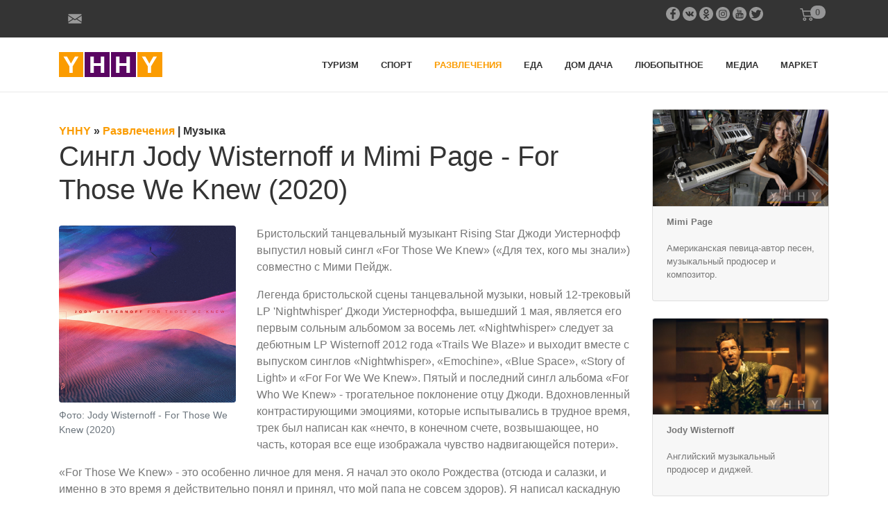

--- FILE ---
content_type: text/html; charset=utf-8
request_url: https://yhhy.ru/razvlecheniya/singl-jody-wisternoff-i-mimi-page-for-those-we-kne.htm
body_size: 27499
content:
<!doctype html>
<html lang="ru">
<head prefix="og: http://ogp.me/ns# fb: http://ogp.me/ns/fb# article: http://ogp.me/ns/article#">
    <meta charset="utf-8">
  <meta http-equiv="X-UA-Compatible" content="IE=edge">
  <meta name="viewport" content="width=device-width, initial-scale=1, shrink-to-fit=no">
  <title>Сингл Jody Wisternoff и Mimi Page - For Those We Knew (2020)</title>
  <meta name="description" content="Обзор танцевального сингла от Jody Wisternoff и Mimi Page - For Those We Knew (2020), слушать онлайн">
  
  <meta name="language" content="ru">
    <meta property="fb:app_id" content="625290637900332">
  <meta property="fb:pages" content="625290637900332">
  <meta property="og:site_name" content="Информационный портал YHHY">
  <meta property="og:url" content="https://yhhy.ru/razvlecheniya/singl-jody-wisternoff-i-mimi-page-for-those-we-kne.htm">
  <meta property="og:title" content="Сингл Jody Wisternoff и Mimi Page - For Those We Knew (2020)">
  <meta property="og:type" content="article">
  <meta property="og:locale" content="ru_RU">
  <meta property="og:description" content="Обзор танцевального сингла от Jody Wisternoff и Mimi Page - For Those We Knew (2020), слушать онлайн">
  <meta name="twitter:card" content="summary_large_image">
  <meta name="twitter:title" content="Сингл Jody Wisternoff и Mimi Page - For Those We Knew (2020)">
  <meta name="twitter:description" content="Обзор танцевального сингла от Jody Wisternoff и Mimi Page - For Those We Knew (2020), слушать онлайн">
  <meta name="twitter:image" content="https://yhhy.ru/uploads/images/content/202005/jody-wisternoff-for-those-we-knew-2020-26762.jpg">
  <meta name="twitter:site" content="@YhhyR">
  <meta name="twitter:creator" content="@YhhyR">
  <meta name="twitter:image:alt" content="Сингл Jody Wisternoff и Mimi Page - For Those We Knew (2020)">
            <meta property="og:image" content="https://yhhy.ru/uploads/images/content/202005/jody-wisternoff-for-those-we-knew-2020-26762.jpg">
    <meta property="og:image:type" content="image/png">
    <meta property="og:image:width" content="400">
    <meta property="og:image:height" content="400">
    <meta name="thumbnail" content="https://yhhy.ru/uploads/images/content/202005/jody-wisternoff-for-those-we-knew-2020-26762.jpg">
    <link rel="image_src" href="https://yhhy.ru/uploads/images/content/202005/jody-wisternoff-for-those-we-knew-2020-26762.jpg">
    <!-- link rel="shortcut icon" href="https://yhhy.ru/uploads/images/design/favicon.png" type="image/png" -->
  <link rel="shortcut icon" href="https://yhhy.ru/uploads/images/favicon-20.svg" type="image/svg">
  <!-- link href="https://plus.google.com/u/0/b/101278184553750926165/" rel="publisher" -->
  <meta name="format-detection" content="telephone=no">
  <link href="/uploads/css/bootstrap.min.css" rel="stylesheet">
  <link href="/uploads/css/common.css" rel="stylesheet">
  <meta name="google-site-verification" content="hegglql_LME9OeLtoME_J08jK36ge39w52qQhrtL2vs" />
  <meta name="yandex-verification" content="3a15586dd2ae2043" />
    <script type="application/ld+json">
    {
      "@context" : "http://schema.org",
      "@type" : "WebSite",
      "name" : "Информационный портал YHHY",
      "alternateName" : "YHHY",
      "url" : "https://yhhy.ru/",
      "potentialAction": {
        "@type": "SearchAction",
        "target": "https://yhhy.ru/search.htm?q={search_term_string}",
        "query-input": "required name=search_term_string"
      }
    }
    </script>
    <script type="application/ld+json">
    {
      "@context": "http://schema.org",
      "@type": "Organization",
      "name": "Информационный портал YHHY",
      "url": "https://yhhy.ru/",
      "logo": "https://yhhy.ru/uploads/images/design/logo.jpg",
      "foundingDate": "2016",
      "contactPoint": {
        "@type": "ContactPoint",
        "telephone": "+7 917 591-70-87",
        "contactType": "customer service",
        "email": "info@yhhy.ru"
      },
      "address": {
         "@type": "PostalAddress",
         "streetAddress": "ул. Миклухо-Маклая, 32, корп.1",
         "addressLocality": "Москва",
         "addressRegion": "Москва",
         "postalCode": "117279",
         "addressCountry": "Россия"
       },
       "sameAs": [ 
         "https://www.instagram.com/yhhy.ru/",
         "https://www.youtube.com/c/YHHYRU",
         "https://rutube.ru/channel/26100191/",
         "https://www.facebook.com/yhhy.ru/",
         "https://ok.ru/group/63456188891194",
         "https://t.me/yhhyru",
         "https://twitter.com/YhhyR",
         "https://vk.com/yhhyru"
                ]
    }
    </script>
</head>
<body>
  <div class="topline">
    <div class="container">
      <div class="row">
        <div class="col-4">
          <a href="#contact" class="btn btn-link" data-toggle="modal" data-target="#contactModal">
            <span class="neIco mail"></span>
          </a>
          <!-- a href="mailto:info@yhhy.ru" class="mailLink">info@yhhy.ru</a -->
        </div>
        <div class="col-7 text-right">
          <a href="#" target="_blank" class="icoLink" data-href="https://www.facebook.com/yhhy.ru/"><span class="neIco fb"></span></a>
          <a href="#" target="_blank" class="icoLink" data-href="https://vk.com/yhhyru"><span class="neIco vk"></span></a>
          <a href="#" target="_blank" class="icoLink" data-href="https://ok.ru/group/63456188891194"><span class="neIco ok"></span></a>
          <a href="#" target="_blank" class="icoLink" data-href="https://www.instagram.com/yhhy.ru/"><span class="neIco in"></span></a>
          <a href="#" target="_blank" class="icoLink" data-href="https://www.youtube.com/c/YHHYRU"><span class="neIco yt"></span></a>
          <a href="#" target="_blank" class="icoLink" data-href="https://twitter.com/YhhyR"><span class="neIco tw"></span></a>
        </div>
        <div class="col-1 text-center">
          <a href="#korzina" class="btn btn-link neIco cart" data-toggle="modal" data-target="#korzinaModal">
            <span class="cartBadge badge badge-pill badge-light">0</span>
          </a>
        </div>
      </div>
    </div>
  </div>
  <div class="container">
    <nav class="navbar navbar-expand-md navbar-light">
      <!-- a class="navbar-brand" href="/"><img src="/uploads/images/design/logo-color.png" alt="Логотип YHHY"></a -->
      <a class="navbar-brand" href="/">
        <svg width="149" height="36" viewBox="0 0 149 36" fill="none" xmlns="http://www.w3.org/2000/svg">
          <title>Логотип YHHY</title>
          <rect width="35" height="36" fill="#FB9C01"/>
          <path d="M19.8048 20.4145V30H14.9301V20.4145L6.57349 6.60964H11.694L17.306 16.5229L23 6.60964H28.1205L19.8048 20.4145Z" fill="white"/>
          <rect x="37" width="36" height="36" fill="#5A0662"/>
          <path d="M60.3687 30V19.9639H50.1687V30H45.294V6.60964H50.1687V15.9084H60.3687V6.60964H65.2434V30H60.3687Z" fill="white"/>
          <rect x="75" width="36" height="36" fill="#5A0662"/>
          <path d="M97.3687 30V19.9639H87.1687V30H82.294V6.60964H87.1687V15.9084H97.3687V6.60964H102.243V30H97.3687Z" fill="white"/>
          <rect x="113" width="36" height="36" fill="#FB9C01"/>
          <path d="M132.805 20.4145V30H127.93V20.4145L119.573 6.60964H124.694L130.306 16.5229L136 6.60964H141.12L132.805 20.4145Z" fill="white"/>
        </svg>
      </a>
      
      <button class="navbar-toggler" type="button" data-toggle="collapse" data-target="#navbarsTop" aria-controls="navbarsTop" aria-expanded="false" aria-label="Навигация по сайту">
        <span class="navbar-toggler-icon"></span>
      </button>
      <div class="collapse navbar-collapse justify-content-end" id="navbarsTop">
        <ul class="navbar-nav">
          <li class="nav-item"><a class="nav-link" href="/turizm.htm">Туризм</a></li><li class="nav-item"><a class="nav-link" href="/sport.htm">Спорт</a></li><li class="nav-item current"><a class="nav-link" href="/razvlecheniya.htm">Развлечения</a></li><li class="nav-item"><a class="nav-link" href="/eda.htm">Еда</a></li><li class="nav-item"><a class="nav-link" href="/dom-dacha.htm">Дом&nbsp;дача</a></li><li class="nav-item"><a class="nav-link" href="/lubopytnoe.htm">Любопытное</a></li><li class="nav-item"><a class="nav-link" href="/media.htm">Медиа</a></li><li class="nav-item"><a class="nav-link" href="/market.htm">Маркет</a></li>        </ul>
      </div>
          
    </nav>
  </div>

  <main role="main">
    <div class="container">
      <div class="row">
        <div class="col-sm-9">
          <div class="topdeader">
            ﻿<div class="neBreadcrumb" itemscope itemtype="https://schema.org/BreadcrumbList">
    <span itemprop="itemListElement" itemscope itemtype="https://schema.org/ListItem">
      <a itemprop="item" href="/" title="YHHY" class="neBreadcrumbOrange">
        <span itemprop="name">YHHY</span>
        <meta itemprop="position" content="1">
      </a> &raquo;  
    </span>
                                    <span itemprop="itemListElement" itemscope itemtype="https://schema.org/ListItem">
                            <a itemprop="item" href="/razvlecheniya.htm" title="Развлечения"  class="neBreadcrumbOrange">
            <span itemprop="name">Развлечения</span>
          </a>
                  <meta itemprop="position" content="2">
         |         </span>
              <span itemprop="itemListElement" itemscope itemtype="https://schema.org/ListItem">
                            <a itemprop="item" href="/razvlecheniya/muzyka.htm" title="Музыка" >
            <span itemprop="name">Музыка</span>
          </a>
                  <meta itemprop="position" content="3">
                </span>
          </div>
            <h1>Сингл Jody Wisternoff и Mimi Page - For Those We Knew (2020)</h1>
          </div>
          <div class="maincontent" role="content">
                                    <article class="neMainArticle">
	    <div class="row">
<div class="col-sm-4"><figure class="figure" itemscope="" itemprop="image" itemtype="http://schema.org/ImageObject">
                        <img src="https://yhhy.ru/uploads/images/content/202005/jody-wisternoff-for-those-we-knew-2020-26762.jpg" itemprop="image" class="figure-img img-fluid rounded" alt="Jody Wisternoff - For Those We Knew (2020)">
                        <figcaption itemprop="caption" class="figure-caption">Фото: Jody Wisternoff - For Those We Knew (2020)</figcaption>
                      </figure></div>
<div class="col-sm-8">
<p>Бристольский танцевальный музыкант Rising Star Джоди Уистернофф выпустил новый сингл &laquo;For Those We Knew&raquo; (&laquo;Для тех, кого мы знали&raquo;) совместно с Мими Пейдж.</p>
<p>Легенда бристольской сцены танцевальной музыки, новый 12-трековый LP 'Nightwhisper' Джоди Уистерноффа, вышедший 1 мая, является его первым сольным альбомом за восемь лет. &laquo;Nightwhisper&raquo; следует за дебютным LP Wisternoff 2012 года &laquo;Trails We Blaze&raquo; и выходит вместе с выпуском синглов &laquo;Nightwhisper&raquo;, &laquo;Emochine&raquo;, &laquo;Blue Space&raquo;, &laquo;Story of Light&raquo; и &laquo;For For We We Knew&raquo;. Пятый и последний сингл альбома &laquo;For Who We Knew&raquo; - трогательное поклонение отцу Джоди. Вдохновленный контрастирующими эмоциями, которые испытывались в трудное время, трек был написан как &laquo;нечто, в конечном счете, возвышающее, но часть, которая все еще изображала чувство надвигающейся потери&raquo;.</p>
</div>
</div>
<p>&laquo;For Those We Knew&raquo; - это особенно личное для меня. Я начал это около Рождества (отсюда и салазки, и именно в это время я действительно понял и принял, что мой папа не совсем здоров). Я написал каскадную ведущую мелодию с учетом всего этого. Рабочее название целую вечность называлось &laquo;HappySad&raquo;, так как я действительно чувствовал, что движущей силой музыкальных и аккордовых движений был контраст между этими двумя эмоциями. Мне нужно было найти способ сделать трек вздымающимся, в то же время изображая чувство надвигающейся потери. Мими Пейдж выглядела как идеальный вокалист, к ее голосу присущи исключительно духовные и неземные качества, которые, как мне казалось, имели смысл в контексте. Мой отец недавно скончался, когда Мими вмешалась, я рассказал о своей ситуации и искренне люблю то, что она доставила &raquo;, - говорит Джоди.</p></article>  <div class="neArticleWidget">
    <a name="album-widget-about" title="Об альбоме"></a>
    <h3>Об альбоме</h3>
        
          <p>
        Исполнители: <strong>Jody Wisternoff</strong>, <strong>Mimi Page</strong><br>        Год выпуска 2020 <br>
        Жанр: <strong>dance</strong><br>
        Лейбл: Anjunadeep      </p>
      
        
          </div>
  <div class="clearfix"></div>
  <div class="neArticleWidget">
    <a name="album-widget-tracks" title="Трек-лист"></a>
    <h3>Трек-лист</h3>
        
    <ul class="list-unstyled ml-4"></ul>        
          </div>
  <div class="clearfix"></div>
  <div class="neArticleWidget">
    <a name="album-widget-online" title="Слушать онлайн"></a>
    <h3>Слушать онлайн</h3>
        
          <iframe style="border: none; width: 900px; height: 600px;" src="https://music.yandex.ru/iframe/#album/10421184/hide/cover/" width="900" height="600" frameborder="0" class="yandexMusicFrame"></iframe>
        
          </div>
  <div class="clearfix"></div>
<h3>Другие записи  категории Музыка</h3><div class="row" style="clear: both;">
              <div class="col-md-4">
      <div class="card mb-4 box-shadow">
        <a href="/razvlecheniya/mstiteli-vona-beskonechnosti-saundtrek-k-filmu.htm" class="neImgCardU">
          <img class="card-img-top" src="/uploads/images/content/201805/avengers-infinity-war.jpg" alt="«Мстители: Война бесконечности» саундтрек к фильму">
        </a>
        <div class="card-body">
          <a href="/razvlecheniya/mstiteli-vona-beskonechnosti-saundtrek-k-filmu.htm" class="text-dark">«Мстители: Война бесконечности» саундтрек к фильму</a>
        </div>
      </div>
    </div>
              <div class="col-md-4">
      <div class="card mb-4 box-shadow">
        <a href="/razvlecheniya/flamenko.htm" class="neImgCardU">
          <img class="card-img-top" src="/uploads/images/content/202101/flamenco.jpg" alt="Фламенко">
        </a>
        <div class="card-body">
          <a href="/razvlecheniya/flamenko.htm" class="text-dark">Фламенко</a>
        </div>
      </div>
    </div>
              <div class="col-md-4">
      <div class="card mb-4 box-shadow">
        <a href="/razvlecheniya/konkurs-pesni-evrovidenie-2021.htm" class="neImgCardU">
          <img class="card-img-top" src="/uploads/images/content/202103/eurovision-2021.jpg" alt="Конкурс песни «Евровидение-2021»">
        </a>
        <div class="card-body">
          <a href="/razvlecheniya/konkurs-pesni-evrovidenie-2021.htm" class="text-dark">Конкурс песни «Евровидение-2021»</a>
        </div>
      </div>
    </div>
              <div class="col-md-4">
      <div class="card mb-4 box-shadow">
        <a href="/razvlecheniya/gruppa-evanescence.htm" class="neImgCardU">
          <img class="card-img-top" src="/uploads/images/content/202103/evanescence-15442.jpg" alt="Группа Evanescence">
        </a>
        <div class="card-body">
          <a href="/razvlecheniya/gruppa-evanescence.htm" class="text-dark">Группа Evanescence</a>
        </div>
      </div>
    </div>
              <div class="col-md-4">
      <div class="card mb-4 box-shadow">
        <a href="/razvlecheniya/albom-sabaton-heroes-on-tour-2016.htm" class="neImgCardU">
          <img class="card-img-top" src="/uploads/images/content/202004/sabaton-heroes-on-tour-2016.jpg" alt="Альбом Sabaton - Heroes on Tour (2016)">
        </a>
        <div class="card-body">
          <a href="/razvlecheniya/albom-sabaton-heroes-on-tour-2016.htm" class="text-dark">Альбом Sabaton - Heroes on Tour (2016)</a>
        </div>
      </div>
    </div>
              <div class="col-md-4">
      <div class="card mb-4 box-shadow">
        <a href="/razvlecheniya/spice-girls-vnov-vmeste.htm" class="neImgCardU">
          <img class="card-img-top" src="/uploads/images/content/201811/spice-girls-2018.jpg" alt="Spice Girls вновь вместе">
        </a>
        <div class="card-body">
          <a href="/razvlecheniya/spice-girls-vnov-vmeste.htm" class="text-dark">Spice Girls вновь вместе</a>
        </div>
      </div>
    </div>
  </div>
            <div class="clearfix"></div>
          </div>
        </div>
        <div class="col-sm-3 mt-4 mb-4 neRightCards">
          
  
    
                                <div class="card box-shadow mb-4 neContentBlock">
                    <a href="#" class="neImgCardFull">
            <img class="card-img-top" src="/uploads/images/content/202005/mimi-page-54047.jpg" alt="Певица Mimi Page">
          </a>
                    <div class="card-footer">
            <strong>Mimi Page</strong><br><br>
            <p>Американская певица-автор песен, музыкальный продюсер и композитор.</p>                      </div>
        </div>
                                                
        
        
    
    
    
                                <div class="card box-shadow mb-4 neContentBlock">
                    <a href="#" class="neImgCardFull">
            <img class="card-img-top" src="/uploads/images/content/202005/jody-wisternoff-39738.jpg" alt="Музыкант Jody Wisternoff">
          </a>
                    <div class="card-footer">
            <strong>Jody Wisternoff</strong><br><br>
            <p>Английский музыкальный продюсер и диджей.</p>                      </div>
        </div>
                                                
        
        
    
    
    
  
          </div>
      </div>
    </div>
  </main>
  
  <div class="preFooter">
    <div class="container">
      <div class="neLogoBottom">
        Материалы, размещенные на данной странице, носят информационный характер и предназначены для образовательных целей, не являются ни рекламой, ни офертой.
        Посетители сайта не должны использовать их в качестве медицинских или любых других рекомендаций.
        Редакция не несёт ответственности за возможные негативные последствия, возникшие в результате использования информации, размещенной на сайте yhhy.ru.
      </div>
    </div>
  </div>
  <footer>
    <div class="container text-center">
      2016-2026 &copy; Информационно-развлекательный журнал <a href="/">YHHY</a>
		</div>
  </footer>
  
  <div class="modal fade" id="zakazPrinyatModal" tabindex="-1" role="dialog" aria-labelledby="zakazPrinyatModalLabel" aria-hidden="true">
    <div class="modal-dialog" role="document">
      <div class="modal-content">
        <div class="modal-header">
          <div class="h5 modal-title" id="exampleModalLabel">Заказ отправлен</div>
          <button type="button" class="close" data-dismiss="modal" aria-label="Close">
            <span aria-hidden="true">&times;</span>
          </button>
        </div>
        <div class="modal-body">
          Ваш заказ успешно отправлен. Сразу после обработки менеджер свяжется с Вами!<br>
          Благодарим за выбор маркетплейса YHHY!
        </div>
      </div>
    </div>
  </div>
  
  <div class="modal fade" id="contactModal" tabindex="-1" role="dialog" aria-labelledby="contactModalLabel" aria-hidden="true">
    <div class="modal-dialog modal-xl" role="document">
      <div class="modal-content">
        <div class="modal-header">
          <div class="h5 modal-title" id="exampleModalLabel">Контакты</div>
          <button type="button" class="close" data-dismiss="modal" aria-label="Close">
            <span aria-hidden="true">&times;</span>
          </button>
        </div>
        <div class="modal-body">
          <form class="neContacts">
            <div class="row">
              <div class="col">
                <input type="text" name="name" class="form-control" placeholder="Имя*" required>
              </div>
              <div class="col">
                <input type="text" name="phone" class="form-control" placeholder="Телефон">
              </div>
              <div class="col">
                <input type="text" name="email" class="form-control" placeholder="E-mail">
              </div>
            </div>
            <div class="row my-4">
              <div class="col">
                <textarea name="mess" class="form-control" placeholder="Сообщение*" required></textarea>
              </div>
            </div>
          </form>
        </div>
        <div class="modal-footer">
          <button type="button" class="btn btn-success neSendContact">Отправить</button>
        </div>
      </div>
    </div>
  </div>
  
  <div class="modal fade" id="korzinaModal" tabindex="-1" role="dialog" aria-labelledby="korzinaModalLabel" aria-hidden="true">
    <div class="modal-dialog modal-xl" role="document">
      <div class="modal-content">
        <div class="modal-header">
          <div class="h5 modal-title" id="exampleModalLabel">Корзина</div>
          <button type="button" class="close" data-dismiss="modal" aria-label="Close">
            <span aria-hidden="true">&times;</span>
          </button>
        </div>
        <div class="modal-body">
          <p class="neCartEmpty"><strong>Корзина пуста</strong></p>
          <table class="table table-striped table-hover neCartTable">
            <thead class="thead-light">
              <tr>
                <th class="text-center" scope="col" style="width: 80px;">Фото</th>
                <th class="text-center" scope="col">Название</th>
                <th class="text-center" scope="col">Цена</th>
                <th class="text-center" scope="col" style="width: 150px;">Кол.</th>
                <th class="text-center" scope="col">Удалить</th>
              </tr>
            </thead>
            <tbody class="neCartListTable">
              
            </tbody>
          </table> 
          <form class="neOrder">
            <div class="h4 text-right my-4">Итого <span class="neCartPayAll">0</span> руб.</div>
            <div class="row">
              <div class="col">
                <input type="text" name="name" class="form-control" placeholder="Имя*" required>
              </div>
              <div class="col">
                <input type="text" name="phone" class="form-control" placeholder="Телефон*" required>
              </div>
              <div class="col">
                <input type="text" name="email" class="form-control" placeholder="E-mail*" required>
              </div>
            </div>
            <div class="row my-4">
              <div class="col">
                <textarea name="address" class="form-control" placeholder="Полный адрес доставки*" required></textarea>
              </div>
              <div class="col">
                <textarea name="comment" class="form-control" placeholder="Комментарий, пожелания"></textarea>
              </div>
            </div>
            <div class="row my-4">
              <div class="col">
                <input type="checkbox" name="credit" placeholder="Купить в кредит" value="y"> Купить в кредит
              </div>
            </div>
          </form>
        </div>
        <div class="modal-footer">
          <button type="button" class="btn btn-secondary" data-dismiss="modal">Продолжить покупки</button>
          <button type="button" class="btn btn-success neSendOrder">Оформить заказ</button>
        </div>
      </div>
    </div>
  </div>

    
  <script src="/uploads/js/jquery.min.js"></script>
  <script src="/uploads/js/popper.min.js"></script>
  <script src="/uploads/js/bootstrap.min.js"></script>
  <!-- Yandex.Metrika counter --> <script type="text/javascript" > (function (d, w, c) { (w[c] = w[c] || []).push(function() { try { w.yaCounter48927104 = new Ya.Metrika({ id:48927104, clickmap:true, trackLinks:true, accurateTrackBounce:true }); } catch(e) { } }); var n = d.getElementsByTagName("script")[0], s = d.createElement("script"), f = function () { n.parentNode.insertBefore(s, n); }; s.type = "text/javascript"; s.async = true; s.src = "https://mc.yandex.ru/metrika/watch.js"; if (w.opera == "[object Opera]") { d.addEventListener("DOMContentLoaded", f, false); } else { f(); } })(document, window, "yandex_metrika_callbacks"); </script> <noscript><div><img src="https://mc.yandex.ru/watch/48927104" style="position:absolute; left:-9999px;" alt="" /></div></noscript> <!-- /Yandex.Metrika counter -->
  <!-- Global site tag (gtag.js) - Google Analytics -->
  <script async src="https://www.googletagmanager.com/gtag/js?id=UA-135560056-1"></script>
  <script>
    window.dataLayer = window.dataLayer || [];
    function gtag(){dataLayer.push(arguments);}
    gtag('js', new Date());

    gtag('config', 'UA-135560056-1');
  </script>
  <script src="/uploads/js/common.js"></script>
  
</body>
</html>

--- FILE ---
content_type: image/svg+xml
request_url: https://yhhy.ru/uploads/images/design/soc-05.svg
body_size: 896
content:
<?xml version="1.0" encoding="utf-8"?>
<!-- Generator: Adobe Illustrator 17.1.0, SVG Export Plug-In . SVG Version: 6.00 Build 0)  -->
<!DOCTYPE svg PUBLIC "-//W3C//DTD SVG 1.1//EN" "http://www.w3.org/Graphics/SVG/1.1/DTD/svg11.dtd">
<svg version="1.1" id="Layer_1" xmlns="http://www.w3.org/2000/svg" xmlns:xlink="http://www.w3.org/1999/xlink" x="0px" y="0px"
	 viewBox="0 0 200 200" style="enable-background:new 0 0 200 200;" xml:space="preserve">
<style type="text/css">
	.st0{fill:#FFFFFF;}
	.st1{fill-rule:evenodd;clip-rule:evenodd;fill:#FFFFFF;}
</style>
<g>
	<path class="st0" d="M100,0C44.8,0,0,44.8,0,100c0,55.2,44.8,100,100,100c55.2,0,100-44.8,100-100C200,44.8,155.2,0,100,0L100,0z
		 M138.2,50.9l-13.8,0c-10.8,0-12.9,5.2-12.9,12.7v16.7h25.9l0,26.1h-25.9v67h-27v-67H61.9V80.3h22.5V61.1
		c0-22.3,13.7-34.5,33.6-34.5l20.2,0L138.2,50.9L138.2,50.9z M138.2,50.9"/>
</g>
</svg>
